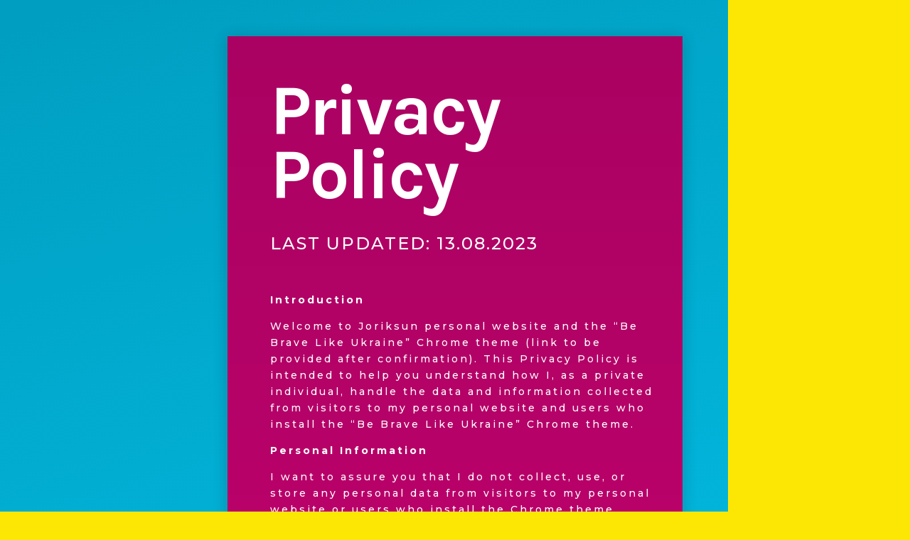

--- FILE ---
content_type: text/css
request_url: https://joriksun.com/wp-content/et-cache/6038/et-core-unified-6038-17683140626868.min.css
body_size: 7787
content:
body{color:#cccccc}h1,h2,h3,h4,h5,h6{color:#ffffff}.woocommerce #respond input#submit,.woocommerce-page #respond input#submit,.woocommerce #content input.button,.woocommerce-page #content input.button,.woocommerce-message,.woocommerce-error,.woocommerce-info{background:#05caf4!important}#et_search_icon:hover,.mobile_menu_bar:before,.mobile_menu_bar:after,.et_toggle_slide_menu:after,.et-social-icon a:hover,.et_pb_sum,.et_pb_pricing li a,.et_pb_pricing_table_button,.et_overlay:before,.entry-summary p.price ins,.woocommerce div.product span.price,.woocommerce-page div.product span.price,.woocommerce #content div.product span.price,.woocommerce-page #content div.product span.price,.woocommerce div.product p.price,.woocommerce-page div.product p.price,.woocommerce #content div.product p.price,.woocommerce-page #content div.product p.price,.et_pb_member_social_links a:hover,.woocommerce .star-rating span:before,.woocommerce-page .star-rating span:before,.et_pb_widget li a:hover,.et_pb_filterable_portfolio .et_pb_portfolio_filters li a.active,.et_pb_filterable_portfolio .et_pb_portofolio_pagination ul li a.active,.et_pb_gallery .et_pb_gallery_pagination ul li a.active,.wp-pagenavi span.current,.wp-pagenavi a:hover,.nav-single a,.tagged_as a,.posted_in a{color:#05caf4}.et_pb_contact_submit,.et_password_protected_form .et_submit_button,.et_pb_bg_layout_light .et_pb_newsletter_button,.comment-reply-link,.form-submit .et_pb_button,.et_pb_bg_layout_light .et_pb_promo_button,.et_pb_bg_layout_light .et_pb_more_button,.woocommerce a.button.alt,.woocommerce-page a.button.alt,.woocommerce button.button.alt,.woocommerce button.button.alt.disabled,.woocommerce-page button.button.alt,.woocommerce-page button.button.alt.disabled,.woocommerce input.button.alt,.woocommerce-page input.button.alt,.woocommerce #respond input#submit.alt,.woocommerce-page #respond input#submit.alt,.woocommerce #content input.button.alt,.woocommerce-page #content input.button.alt,.woocommerce a.button,.woocommerce-page a.button,.woocommerce button.button,.woocommerce-page button.button,.woocommerce input.button,.woocommerce-page input.button,.et_pb_contact p input[type="checkbox"]:checked+label i:before,.et_pb_bg_layout_light.et_pb_module.et_pb_button{color:#05caf4}.footer-widget h4{color:#05caf4}.et-search-form,.nav li ul,.et_mobile_menu,.footer-widget li:before,.et_pb_pricing li:before,blockquote{border-color:#05caf4}.et_pb_counter_amount,.et_pb_featured_table .et_pb_pricing_heading,.et_quote_content,.et_link_content,.et_audio_content,.et_pb_post_slider.et_pb_bg_layout_dark,.et_slide_in_menu_container,.et_pb_contact p input[type="radio"]:checked+label i:before{background-color:#05caf4}a{color:#05caf4}#main-header,#main-header .nav li ul,.et-search-form,#main-header .et_mobile_menu{background-color:#fce704}#top-header,#et-secondary-nav li ul{background-color:#05caf4}#main-footer{background-color:#d10077}#footer-widgets .footer-widget a,#footer-widgets .footer-widget li a,#footer-widgets .footer-widget li a:hover{color:#ffffff}.footer-widget{color:#ffffff}#main-footer .footer-widget h4{color:#05caf4}.footer-widget li:before{border-color:#05caf4}#footer-info,#footer-info a{color:#fbe703}#footer-bottom .et-social-icon a{color:#fbe703}.et_slide_in_menu_container,.et_slide_in_menu_container .et-search-field{letter-spacing:px}.et_slide_in_menu_container .et-search-field::-moz-placeholder{letter-spacing:px}.et_slide_in_menu_container .et-search-field::-webkit-input-placeholder{letter-spacing:px}.et_slide_in_menu_container .et-search-field:-ms-input-placeholder{letter-spacing:px}@media only screen and (min-width:981px){.et_header_style_centered.et_hide_primary_logo #main-header:not(.et-fixed-header) .logo_container,.et_header_style_centered.et_hide_fixed_logo #main-header.et-fixed-header .logo_container{height:11.88px}.et-fixed-header#top-header,.et-fixed-header#top-header #et-secondary-nav li ul{background-color:#05caf4}}@media only screen and (min-width:1350px){.et_pb_row{padding:27px 0}.et_pb_section{padding:54px 0}.single.et_pb_pagebuilder_layout.et_full_width_page .et_post_meta_wrapper{padding-top:81px}.et_pb_fullwidth_section{padding:0}}.et_pb_row{background-color:#d10077}div.et_pb_section.et_pb_section_0{background-image:linear-gradient(162deg,#009ec0 0%,#05caf4 100%)!important}.et_pb_section_0{overflow-y:visible;max-width:80vw;z-index:1;position:relative}.et_pb_section_0.et_pb_section{margin-bottom:50px}.et_pb_row_0{background-image:linear-gradient(180deg,#aa0362 0%,#d10077 100%);box-shadow:0px 2px 18px 0px rgba(20,22,23,0.24);transform:translateX(10vw) translateY(0px)}.et_pb_row_0.et_pb_row{padding-top:60px!important;padding-right:0px!important;padding-bottom:60px!important;padding-left:60px!important;margin-bottom:-120px!important;padding-top:60px;padding-right:0px;padding-bottom:60px;padding-left:60px}.et_pb_text_0{font-family:'Montserrat',Helvetica,Arial,Lucida,sans-serif;letter-spacing:3px}.et_pb_text_0 h1{font-family:'Karla',Helvetica,Arial,Lucida,sans-serif;font-weight:700;font-size:100px;letter-spacing:-3px;line-height:0.9em}.et_pb_text_0 h2{font-family:'Montserrat',Helvetica,Arial,Lucida,sans-serif;text-transform:uppercase;font-size:24px;letter-spacing:2px;line-height:1.8em}body #page-container .et_pb_section .et_pb_button_0{color:#ffffff!important;border-width:12px!important;border-color:rgba(0,0,0,0);border-radius:0px;letter-spacing:2px;font-size:13px;font-weight:700!important;text-transform:uppercase!important;background-color:#4f0030}body #page-container .et_pb_section .et_pb_button_0:hover:after{margin-left:.3em;left:auto;margin-left:.3em;opacity:1}body #page-container .et_pb_section .et_pb_button_0:after{line-height:inherit;font-size:inherit!important;margin-left:-1em;left:auto}.et_pb_button_0,.et_pb_button_0:after{transition:all 300ms ease 0ms}.et_pb_column_0{padding-right:40px}@media only screen and (min-width:981px){.et_pb_row_0,body #page-container .et-db #et-boc .et-l .et_pb_row_0.et_pb_row,body.et_pb_pagebuilder_layout.single #page-container #et-boc .et-l .et_pb_row_0.et_pb_row,body.et_pb_pagebuilder_layout.single.et_full_width_page #page-container #et-boc .et-l .et_pb_row_0.et_pb_row{width:50vw}}@media only screen and (max-width:980px){.et_pb_row_0.et_pb_row{padding-left:40px!important;padding-left:40px!important}.et_pb_row_0{transform:translateX(10vw) translateY(0px)}.et_pb_text_0 h1{font-size:60px}.et_pb_text_0 h2{font-size:14px}body #page-container .et_pb_section .et_pb_button_0:after{line-height:inherit;font-size:inherit!important;margin-left:-1em;left:auto;display:inline-block;opacity:0;content:attr(data-icon);font-family:"ETmodules"!important}body #page-container .et_pb_section .et_pb_button_0:before{display:none}body #page-container .et_pb_section .et_pb_button_0:hover:after{margin-left:.3em;left:auto;margin-left:.3em;opacity:1}}@media only screen and (max-width:767px){.et_pb_row_0.et_pb_row{padding-top:40px!important;padding-bottom:40px!important;padding-left:20px!important;padding-top:40px!important;padding-bottom:40px!important;padding-left:20px!important}.et_pb_row_0,body #page-container .et-db #et-boc .et-l .et_pb_row_0.et_pb_row,body.et_pb_pagebuilder_layout.single #page-container #et-boc .et-l .et_pb_row_0.et_pb_row,body.et_pb_pagebuilder_layout.single.et_full_width_page #page-container #et-boc .et-l .et_pb_row_0.et_pb_row{width:90vw}.et_pb_row_0{transform:translateX(5vw) translateY(0px)}.et_pb_text_0 h1{font-size:40px}body #page-container .et_pb_section .et_pb_button_0:after{line-height:inherit;font-size:inherit!important;margin-left:-1em;left:auto;display:inline-block;opacity:0;content:attr(data-icon);font-family:"ETmodules"!important}body #page-container .et_pb_section .et_pb_button_0:before{display:none}body #page-container .et_pb_section .et_pb_button_0:hover:after{margin-left:.3em;left:auto;margin-left:.3em;opacity:1}.et_pb_column_0{padding-right:20px}}